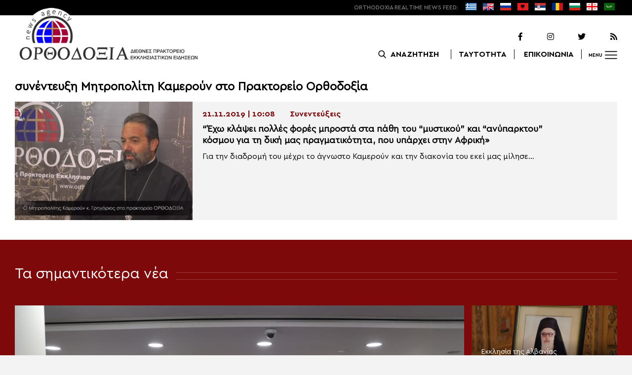

--- FILE ---
content_type: text/html; charset=UTF-8
request_url: https://www.orthodoxianewsagency.gr/tag/synenteyksi-mitropoliti-kameroun-sto-praktoreio-orthodoksia/
body_size: 10278
content:
<!DOCTYPE html>
<html lang="el">
<head>
  <meta charset="UTF-8">
  <meta name="viewport" content="width=device-width, initial-scale=1.0">
  <meta http-equiv="X-UA-Compatible" content="ie=edge">
  <title>
    συνέντευξη Μητροπολίτη Καμερούν στο Πρακτορείο Ορθοδοξία Archives - Ορθοδοξία News Agency  </title>



  <script type='application/ld+json'>
  {
    "@context":"https:\/\/schema.org",
    "@type":"Organization",
    "url":"https:\/\/www.orthodoxianewsagency.gr\/",
    "sameAs":["https:\/\/www.facebook.com\/orthodoxianewsagency","https:\/\/twitter.com\/orthodoxianewsagency"],
    "@id":"https:\/\/www.orthodoxianewsagency.gr\/#organization",
    "name":"Orthodoxia News Agency",
    "logo":"https:\/\/www.orthodoxianewsagency.gr\/wp-content\/themes\/orthodoksia\/common\/imgs\/orthodoksia_logo.png"
  }
  </script>

  <script async="async" src="https://www.googletagservices.com/tag/js/gpt.js"></script>
<script>
  var googletag = googletag || {};
  googletag.cmd = googletag.cmd || [];
</script>


  <!-- Global site tag (gtag.js) - Google Analytics -->
  <script async src="https://www.googletagmanager.com/gtag/js?id=UA-23323874-18"></script>
  <script>
    window.dataLayer = window.dataLayer || [];
    function gtag(){dataLayer.push(arguments);}
    gtag('js', new Date());
    gtag('config', 'UA-23323874-18');
  </script>



<style media="screen">
.lastart_ads > div { margin-bottom: 15px; }
.orthobillboard { text-align: center; display: flex; }
.orthobillboard > div { padding: 15px 0; margin: 15px auto; }
.patrautok_ads > div { margin: auto; }
.oikompatr_adsa {text-align: center; padding: 20px 0; }
.oikompatr_adsa > div { display: inline-block; margin: 0 10px;}
</style>
  <meta name='robots' content='index, follow, max-image-preview:large, max-snippet:-1, max-video-preview:-1' />

	<!-- This site is optimized with the Yoast SEO plugin v17.1 - https://yoast.com/wordpress/plugins/seo/ -->
	<link rel="canonical" href="https://www.orthodoxianewsagency.gr/tag/synenteyksi-mitropoliti-kameroun-sto-praktoreio-orthodoksia/" />
	<meta property="og:locale" content="el_GR" />
	<meta property="og:type" content="article" />
	<meta property="og:title" content="συνέντευξη Μητροπολίτη Καμερούν στο Πρακτορείο Ορθοδοξία Archives - Ορθοδοξία News Agency" />
	<meta property="og:url" content="https://www.orthodoxianewsagency.gr/tag/synenteyksi-mitropoliti-kameroun-sto-praktoreio-orthodoksia/" />
	<meta property="og:site_name" content="Ορθοδοξία News Agency" />
	<meta property="og:image" content="https://www.orthodoxianewsagency.gr/wp-content/uploads/2018/11/orthodoksia_noimg.jpg" />
	<meta property="og:image:width" content="1015" />
	<meta property="og:image:height" content="585" />
	<meta name="twitter:card" content="summary_large_image" />
	<script type="application/ld+json" class="yoast-schema-graph">{"@context":"https://schema.org","@graph":[{"@type":"WebSite","@id":"https://www.orthodoxianewsagency.gr/#website","url":"https://www.orthodoxianewsagency.gr/","name":"\u039f\u03c1\u03b8\u03bf\u03b4\u03bf\u03be\u03af\u03b1 News Agency","description":"\u039f\u03c1\u03b8\u03bf\u03b4\u03bf\u03be\u03af\u03b1 \u03b4\u03b9\u03b5\u03b8\u03bd\u03ad\u03c2 \u03c0\u03c1\u03b1\u03ba\u03c4\u03bf\u03c1\u03b5\u03af\u03bf \u03b5\u03ba\u03ba\u03bb\u03b7\u03c3\u03b9\u03b1\u03c3\u03c4\u03b9\u03ba\u03ce\u03bd \u03b5\u03b9\u03b4\u03ae\u03c3\u03b5\u03c9\u03bd","potentialAction":[{"@type":"SearchAction","target":{"@type":"EntryPoint","urlTemplate":"https://www.orthodoxianewsagency.gr/?s={search_term_string}"},"query-input":"required name=search_term_string"}],"inLanguage":"el"},{"@type":"CollectionPage","@id":"https://www.orthodoxianewsagency.gr/tag/synenteyksi-mitropoliti-kameroun-sto-praktoreio-orthodoksia/#webpage","url":"https://www.orthodoxianewsagency.gr/tag/synenteyksi-mitropoliti-kameroun-sto-praktoreio-orthodoksia/","name":"\u03c3\u03c5\u03bd\u03ad\u03bd\u03c4\u03b5\u03c5\u03be\u03b7 \u039c\u03b7\u03c4\u03c1\u03bf\u03c0\u03bf\u03bb\u03af\u03c4\u03b7 \u039a\u03b1\u03bc\u03b5\u03c1\u03bf\u03cd\u03bd \u03c3\u03c4\u03bf \u03a0\u03c1\u03b1\u03ba\u03c4\u03bf\u03c1\u03b5\u03af\u03bf \u039f\u03c1\u03b8\u03bf\u03b4\u03bf\u03be\u03af\u03b1 Archives - \u039f\u03c1\u03b8\u03bf\u03b4\u03bf\u03be\u03af\u03b1 News Agency","isPartOf":{"@id":"https://www.orthodoxianewsagency.gr/#website"},"breadcrumb":{"@id":"https://www.orthodoxianewsagency.gr/tag/synenteyksi-mitropoliti-kameroun-sto-praktoreio-orthodoksia/#breadcrumb"},"inLanguage":"el","potentialAction":[{"@type":"ReadAction","target":["https://www.orthodoxianewsagency.gr/tag/synenteyksi-mitropoliti-kameroun-sto-praktoreio-orthodoksia/"]}]},{"@type":"BreadcrumbList","@id":"https://www.orthodoxianewsagency.gr/tag/synenteyksi-mitropoliti-kameroun-sto-praktoreio-orthodoksia/#breadcrumb","itemListElement":[{"@type":"ListItem","position":1,"name":"Home","item":"https://www.orthodoxianewsagency.gr/"},{"@type":"ListItem","position":2,"name":"\u03c3\u03c5\u03bd\u03ad\u03bd\u03c4\u03b5\u03c5\u03be\u03b7 \u039c\u03b7\u03c4\u03c1\u03bf\u03c0\u03bf\u03bb\u03af\u03c4\u03b7 \u039a\u03b1\u03bc\u03b5\u03c1\u03bf\u03cd\u03bd \u03c3\u03c4\u03bf \u03a0\u03c1\u03b1\u03ba\u03c4\u03bf\u03c1\u03b5\u03af\u03bf \u039f\u03c1\u03b8\u03bf\u03b4\u03bf\u03be\u03af\u03b1"}]}]}</script>
	<!-- / Yoast SEO plugin. -->


<link rel='dns-prefetch' href='//s.w.org' />
<link rel="alternate" type="application/rss+xml" title="Κανάλι ετικέτας συνέντευξη Μητροπολίτη Καμερούν στο Πρακτορείο Ορθοδοξία &raquo; Ορθοδοξία News Agency" href="https://www.orthodoxianewsagency.gr/tag/synenteyksi-mitropoliti-kameroun-sto-praktoreio-orthodoksia/feed/" />
		<script type="text/javascript">
			window._wpemojiSettings = {"baseUrl":"https:\/\/s.w.org\/images\/core\/emoji\/13.1.0\/72x72\/","ext":".png","svgUrl":"https:\/\/s.w.org\/images\/core\/emoji\/13.1.0\/svg\/","svgExt":".svg","source":{"concatemoji":"https:\/\/www.orthodoxianewsagency.gr\/wp-includes\/js\/wp-emoji-release.min.js?ver=5.8.1"}};
			!function(e,a,t){var n,r,o,i=a.createElement("canvas"),p=i.getContext&&i.getContext("2d");function s(e,t){var a=String.fromCharCode;p.clearRect(0,0,i.width,i.height),p.fillText(a.apply(this,e),0,0);e=i.toDataURL();return p.clearRect(0,0,i.width,i.height),p.fillText(a.apply(this,t),0,0),e===i.toDataURL()}function c(e){var t=a.createElement("script");t.src=e,t.defer=t.type="text/javascript",a.getElementsByTagName("head")[0].appendChild(t)}for(o=Array("flag","emoji"),t.supports={everything:!0,everythingExceptFlag:!0},r=0;r<o.length;r++)t.supports[o[r]]=function(e){if(!p||!p.fillText)return!1;switch(p.textBaseline="top",p.font="600 32px Arial",e){case"flag":return s([127987,65039,8205,9895,65039],[127987,65039,8203,9895,65039])?!1:!s([55356,56826,55356,56819],[55356,56826,8203,55356,56819])&&!s([55356,57332,56128,56423,56128,56418,56128,56421,56128,56430,56128,56423,56128,56447],[55356,57332,8203,56128,56423,8203,56128,56418,8203,56128,56421,8203,56128,56430,8203,56128,56423,8203,56128,56447]);case"emoji":return!s([10084,65039,8205,55357,56613],[10084,65039,8203,55357,56613])}return!1}(o[r]),t.supports.everything=t.supports.everything&&t.supports[o[r]],"flag"!==o[r]&&(t.supports.everythingExceptFlag=t.supports.everythingExceptFlag&&t.supports[o[r]]);t.supports.everythingExceptFlag=t.supports.everythingExceptFlag&&!t.supports.flag,t.DOMReady=!1,t.readyCallback=function(){t.DOMReady=!0},t.supports.everything||(n=function(){t.readyCallback()},a.addEventListener?(a.addEventListener("DOMContentLoaded",n,!1),e.addEventListener("load",n,!1)):(e.attachEvent("onload",n),a.attachEvent("onreadystatechange",function(){"complete"===a.readyState&&t.readyCallback()})),(n=t.source||{}).concatemoji?c(n.concatemoji):n.wpemoji&&n.twemoji&&(c(n.twemoji),c(n.wpemoji)))}(window,document,window._wpemojiSettings);
		</script>
		<style type="text/css">
img.wp-smiley,
img.emoji {
	display: inline !important;
	border: none !important;
	box-shadow: none !important;
	height: 1em !important;
	width: 1em !important;
	margin: 0 .07em !important;
	vertical-align: -0.1em !important;
	background: none !important;
	padding: 0 !important;
}
</style>
	<link rel='stylesheet' id='wp-block-library-css'  href='https://www.orthodoxianewsagency.gr/wp-includes/css/dist/block-library/style.min.css?ver=5.8.1' type='text/css' media='all' />
<link rel='stylesheet' id='contact-form-7-css'  href='https://www.orthodoxianewsagency.gr/wp-content/plugins/contact-form-7/includes/css/styles.css?ver=5.4.2' type='text/css' media='all' />
<link rel='stylesheet' id='wp-polls-css'  href='https://www.orthodoxianewsagency.gr/wp-content/plugins/wp-polls/polls-css.css?ver=2.75.6' type='text/css' media='all' />
<style id='wp-polls-inline-css' type='text/css'>
.wp-polls .pollbar {
	margin: 1px;
	font-size: 6px;
	line-height: 8px;
	height: 8px;
	background-image: url('https://www.orthodoxianewsagency.gr/wp-content/plugins/wp-polls/images/default/pollbg.gif');
	border: 1px solid #c8c8c8;
}

</style>
<link rel='stylesheet' id='default-style-css'  href='https://www.orthodoxianewsagency.gr/wp-content/themes/orthodoksia/style.css?ver=6.0.12' type='text/css' media='all' />
<link rel='stylesheet' id='mobile-css-css'  href='https://www.orthodoxianewsagency.gr/wp-content/themes/orthodoksia/common/css/mobile.css?ver=6.0.1' type='text/css' media='all' />
<link rel='stylesheet' id='mmenu-css-css'  href='https://www.orthodoxianewsagency.gr/wp-content/themes/orthodoksia/common/mmenu/jquery.mmenu.css?ver=5.8.1' type='text/css' media='all' />
<link rel='stylesheet' id='mmenu-pos-css-css'  href='https://www.orthodoxianewsagency.gr/wp-content/themes/orthodoksia/common/mmenu/jquery.mmenu.positioning.css?ver=5.8.1' type='text/css' media='all' />
<link rel='stylesheet' id='slick-slider-css-css'  href='https://www.orthodoxianewsagency.gr/wp-content/themes/orthodoksia/common/slick/slick.css?ver=5.8.1' type='text/css' media='all' />
<link rel='stylesheet' id='fontawesome-css-css'  href='https://www.orthodoxianewsagency.gr/wp-content/themes/orthodoksia/common/fontawesome/css/fontawesome-all.min.css?ver=5.8.1' type='text/css' media='all' />
<script type='text/javascript' src='https://www.orthodoxianewsagency.gr/wp-includes/js/jquery/jquery.min.js?ver=3.6.0' id='jquery-core-js'></script>
<script type='text/javascript' src='https://www.orthodoxianewsagency.gr/wp-includes/js/jquery/jquery-migrate.min.js?ver=3.3.2' id='jquery-migrate-js'></script>
<script type='text/javascript' src='https://www.orthodoxianewsagency.gr/wp-content/themes/orthodoksia/common/javascript/jquery-1.11.0.min.js?ver=1.0.0' id='jquery-js-js'></script>
<script type='text/javascript' src='https://www.orthodoxianewsagency.gr/wp-content/themes/orthodoksia/common/javascript/lazyload.min.js?ver=1.0.0' id='lazyload-js-js'></script>
<script type='text/javascript' src='https://www.orthodoxianewsagency.gr/wp-content/themes/orthodoksia/common/javascript/scripts.js?ver=1.0.0' id='scripts-js-js'></script>
<link rel="https://api.w.org/" href="https://www.orthodoxianewsagency.gr/wp-json/" /><link rel="alternate" type="application/json" href="https://www.orthodoxianewsagency.gr/wp-json/wp/v2/tags/27917" /><link rel="EditURI" type="application/rsd+xml" title="RSD" href="https://www.orthodoxianewsagency.gr/xmlrpc.php?rsd" />
<link rel="wlwmanifest" type="application/wlwmanifest+xml" href="https://www.orthodoxianewsagency.gr/wp-includes/wlwmanifest.xml" /> 
<meta name="generator" content="WordPress 5.8.1" />

        <style>
            .wuc-overlay{ background-image: url('https://www.orthodoxianewsagency.gr/wp-content/themes/orthodoksia/common/imgs/under_constr.jpg'); }
            #wuc-wrapper #wuc-box h2.title,
            #wuc-box .subtitle,
            #defaultCountdown,
            #defaultCountdown span{ color: #fff }
        </style>
        <!-- There is no amphtml version available for this URL. -->  <script>
    googletag.cmd.push(function() {

      var billboard = googletag.sizeMapping()
        .addSize([768, 0], [[728,90]])
        .addSize([0, 0], [])
        .build();

      var mobile = googletag.sizeMapping()
        .addSize([320, 0], [[336, 280]])
        .addSize([0, 0], [])
        .build();

      var mobileb = googletag.sizeMapping()
        .addSize([500, 0], [])
        .addSize([0, 0], [[300, 250]])
        .build();



      googletag.defineSlot('/184983928/Orthodoxia__Category__728x90_A', [728, 90], 'div-gpt-ad-1542124287461-0').defineSizeMapping(billboard).addService(googletag.pubads());
  
      googletag.defineSlot('/184983928/Orthodoxia__Foreign_News__728x90_A', [728, 90], 'div-gpt-ad-1542124327734-0').defineSizeMapping(billboard).addService(googletag.pubads());
  
  
        googletag.pubads().enableSingleRequest();
      googletag.pubads().collapseEmptyDivs();
      googletag.enableServices();
    });
  </script>

</head>
<body class="archive tag tag-synenteyksi-mitropoliti-kameroun-sto-praktoreio-orthodoksia tag-27917">
<div class="pageconteiner">
  <div class="prehead_out">
    <div class="prehead_in sitegrid">
      <span></span>
      <span class="head_feeds_red"><span class="mobile_not">ORTHODOXIA</span> REAL TIME NEWS FEED:</span>
      <ul id="prehead_feeds_menu_id" class="prehead_feeds_menu"><li id="menu-item-235703" class="menu-item menu-item-type-custom menu-item-object-custom menu-item-home menu-item-235703"><a href="https://www.orthodoxianewsagency.gr/"><img src="https://www.orthodoxianewsagency.gr/wp-content/uploads/2020/04/greek-flag.png" class="menu-flag-icon" title="Greek"></a></li>
<li id="menu-item-34" class="menu-item menu-item-type-taxonomy menu-item-object-foreignnewscats menu-item-34"><a href="https://www.orthodoxianewsagency.gr/foreignnewscats/english/"><img src="https://www.orthodoxianewsagency.gr/wp-content/uploads/2019/02/usuk.png" class="menu-flag-icon" title="English"></a></li>
<li id="menu-item-35" class="menu-item menu-item-type-taxonomy menu-item-object-foreignnewscats menu-item-35"><a href="https://www.orthodoxianewsagency.gr/foreignnewscats/russian/"><img src="https://www.orthodoxianewsagency.gr/wp-content/uploads/2019/02/russian.png" class="menu-flag-icon" title="Russian"></a></li>
<li id="menu-item-62" class="menu-item menu-item-type-taxonomy menu-item-object-foreignnewscats menu-item-62"><a href="https://www.orthodoxianewsagency.gr/foreignnewscats/albanian/"><img src="https://www.orthodoxianewsagency.gr/wp-content/uploads/2019/02/albanian.png" class="menu-flag-icon" title="Albanian"></a></li>
<li id="menu-item-36" class="menu-item menu-item-type-taxonomy menu-item-object-foreignnewscats menu-item-36"><a href="https://www.orthodoxianewsagency.gr/foreignnewscats/serbian/"><img src="https://www.orthodoxianewsagency.gr/wp-content/uploads/2019/02/serbian.png" class="menu-flag-icon" title="Serbian"></a></li>
<li id="menu-item-37" class="menu-item menu-item-type-taxonomy menu-item-object-foreignnewscats menu-item-37"><a href="https://www.orthodoxianewsagency.gr/foreignnewscats/romanian/"><img src="https://www.orthodoxianewsagency.gr/wp-content/uploads/2019/02/romanian.png" class="menu-flag-icon" title="Romanian"></a></li>
<li id="menu-item-38" class="menu-item menu-item-type-taxonomy menu-item-object-foreignnewscats menu-item-38"><a href="https://www.orthodoxianewsagency.gr/foreignnewscats/bulgarian/"><img src="https://www.orthodoxianewsagency.gr/wp-content/uploads/2019/02/bulgarian.png" class="menu-flag-icon" title="Bulgarian"></a></li>
<li id="menu-item-39" class="menu-item menu-item-type-taxonomy menu-item-object-foreignnewscats menu-item-39"><a href="https://www.orthodoxianewsagency.gr/foreignnewscats/georgian/"><img src="https://www.orthodoxianewsagency.gr/wp-content/uploads/2019/02/georgian.png" class="menu-flag-icon" title="Georgian"></a></li>
<li id="menu-item-10752" class="menu-item menu-item-type-custom menu-item-object-custom menu-item-10752"><a href="/foreignnewscats/arabic/"><img src="https://www.orthodoxianewsagency.gr/wp-content/uploads/2019/02/arabic.png" class="menu-flag-icon" title="Arabic"></a></li>
</ul>      <div class="mobile_news_selector_new">
        <div class="mnsn_btn" onclick="openLang(this)">Select Language</div>
        <div class="mnsn_selectors" id="mnsn_selectors_id">
          <a href="https://www.orthodoxianewsagency.gr/"><img src="https://www.orthodoxianewsagency.gr/wp-content/uploads/2020/04/greek-flag.png"></a><a href="https://www.orthodoxianewsagency.gr/foreignnewscats/english/"><img src="https://www.orthodoxianewsagency.gr/wp-content/uploads/2019/02/usuk.png"></a><a href="https://www.orthodoxianewsagency.gr/foreignnewscats/russian/"><img src="https://www.orthodoxianewsagency.gr/wp-content/uploads/2019/02/russian.png"></a><a href="https://www.orthodoxianewsagency.gr/foreignnewscats/albanian/"><img src="https://www.orthodoxianewsagency.gr/wp-content/uploads/2019/02/albanian.png"></a><a href="https://www.orthodoxianewsagency.gr/foreignnewscats/serbian/"><img src="https://www.orthodoxianewsagency.gr/wp-content/uploads/2019/02/serbian.png"></a><a href="https://www.orthodoxianewsagency.gr/foreignnewscats/romanian/"><img src="https://www.orthodoxianewsagency.gr/wp-content/uploads/2019/02/romanian.png"></a><a href="https://www.orthodoxianewsagency.gr/foreignnewscats/bulgarian/"><img src="https://www.orthodoxianewsagency.gr/wp-content/uploads/2019/02/bulgarian.png"></a><a href="https://www.orthodoxianewsagency.gr/foreignnewscats/georgian/"><img src="https://www.orthodoxianewsagency.gr/wp-content/uploads/2019/02/georgian.png"></a><a href="/foreignnewscats/arabic/"><img src="https://www.orthodoxianewsagency.gr/wp-content/uploads/2019/02/arabic.png"></a>        </div>
      </div>

      <script>
        function openLang(ele) {
          var mnsn_selectors_id = document.getElementById('mnsn_selectors_id');
          mnsn_selectors_id.classList.toggle('show')
          if (mnsn_selectors_id.classList.contains('show')){
            ele.innerHTML = "Close Language";
          } else {
            ele.innerHTML = "Select Language";
          }
        }

      </script>
      <style media="screen">
        .mobile_news_selector_new { position: relative; display: none;}
        .mnsn_btn { padding-left: 10px; }
        .mnsn_selectors { position: absolute; z-index: 9; background-color: #fff; width: 100px;padding: 5px 0; display: none;}
        .mnsn_selectors.show {display: block;}
        .mnsn_selectors > a { display: block; text-align: center; padding: 5px 0; }
        .mnsn_selectors > a > img { width: 28px; }
        .mnsn_selectors { position: absolute; z-index: 9; background-color: #fff; width: 100px; padding: 5px 0; top: calc(100% + 8px); border: 1px solid #000; }
        @media (max-width: 767px) {
          .mobile_news_selector_new { display: block;}
        }
      </style>
          </div>
  </div>

  <div class="head_out">
    <div class="head_in sitegrid">
      <a class="head_logo" href="/"></a>
      <div class="head_logo_right">
        <div class="head_logo_right_in">
        <div class="head_social">
          <a href="https://www.facebook.com/orthodoxianewsagency" target="_blank" title="Facebook"><i class="fab fa-facebook-f"></i></a>
          <a href="https://www.instagram.com/orthodoxianewsagency" target="_blank" title="Instagram"><i class="fab fa-instagram"></i></a>
          <a href="https://twitter.com/orthodoxianews1" target="_blank" title="Twitter"><i class="fab fa-twitter"></i></a>
          <a href="/feed/" target="_blank" title="RSS Feed"><i class="fas fa-rss"></i></a>
        </div>
        <div class="head_menu">
                    <div class="head_menu_empty">
                      </div>
          <div class="head_menu_search" >
             <button onclick="openSearch()"><span class="mobile_not">ΑΝΑΖΗΤΗΣΗ</span></button>
          </div>
          <div class="head_menu_taytotita"><a href="/taytotita/">ΤΑΥΤΟΤΗΤΑ</a></div>
          <div class="head_menu_epikoinonia"><a href="/contact/">ΕΠΙΚΟΙΝΩΝΙΑ</a></div>
          <div class="head_menu_menubtn" id="mymenubtn"><span class="mobile_not">MENU</span></div>
        </div>
      </div>
      </div>


    </div>
  </div>
<form role="search" method="get" id="searchform_key" class="searchform_key" action="/">
  <div class="searchmen" id="searchmendiv">
    <div class="searchmen_in sitegrid">
      <div class="search-field-div">
        <i class="fas fa-search"></i>
        <input type="text" value="" name="s" id="searchid" placeholder="Αναζήτηση με λέξεις κλειδιά">
      </div>

      <div class="date-div">
        <i class="fas fa-table"></i>
        <input type="date" id="sdatee">
      </div>

      <div>
        <button onclick="onSelectDate()">Αναζήτηση</button>
      </div>
    </div>
  </div>
    </form>
  <div>
  </div>

  <div class="prehead_mobile">
    <a href="/personal-news-alert/" class="preheadm_newsalarm">PERSONAL NEWS ALARM</a>
    <a href="#" class="preheadm_register">ΕΓΓΡΑΦΗ</a>
  </div>


  <script>
    function openSearch() {
      document.getElementById('searchmendiv').classList.toggle('open');
      document.getElementById('s').value = "";
    }

    function onSelectDate() {
      if (document.getElementById('sdatee').value != ""){
        document.getElementById('searchid').value = document.getElementById('searchid').value + " " + document.getElementById('sdatee').value;
      }
    }

  </script>
<div class="">
  </div> <div class="sitegrid orthobillboard">
  <!-- /184983928/Orthodoxia__Category__728x90_A -->
  <div id='div-gpt-ad-1542124287461-0' style='height:90px; width:728px;'>
  <script>
  googletag.cmd.push(function() { googletag.display('div-gpt-ad-1542124287461-0'); });
  </script>
  </div>
</div>

<div id="archivecat">
  <div class="archivecat_archives_out">
    <div class="sitegrid archivecat_archives_title">
      συνέντευξη Μητροπολίτη Καμερούν στο Πρακτορείο Ορθοδοξία    </div>
    <div class="archivecat_navigation sitegrid">
          </div>
    <div class="archivecat_archives_in sitegrid">
      <a href="https://www.orthodoxianewsagency.gr/sinenteykseis/exo-klapsei-polles-fores-mprosta-ta-pathi-tou-mystikoukai-anyparktoukosmou-gia-ti-diki-mas-pragmatikotita-pou-yparxei-stin-afriki/" class="archivecat_archives_box arcbox1">
            <div class="archivecat_archives_box_img lazy" data-src="https://www.orthodoxianewsagency.gr/wp-content/uploads/2019/11/γρ-600x356.jpg" >
                         </div>
            <div class="archivecat_archives_box_right">
              <div class="archivecat_archives_box_cad"><span>21.11.2019 | 10:08</span><span>Συνεντεύξεις</span></div>
              <div class="archivecat_archives_box_title archivecat_archives_box_mtitle"><div>&#8220;Έχω κλάψει πολλές φορές μπροστά στα πάθη του &#8220;μυστικού&#8221; και &#8220;ανύπαρκτου&#8221; κόσμου για τη δική μας πραγματικότητα, που υπάρχει στην Αφρική»</div></div>
              <div class="archivecat_archives_box_title archivecat_archives_box_excerpt">
                Για την διαδρομή του μέχρι το άγνωστο Καμερούν και την διακονία του εκεί μας μίλησε...              </div>
            </div>
          </a>
		      </div>
    <div class="archivecat_navigation sitegrid">
          </div>
  </div>

</div>
<div class="maintiles">
  <div class="sitegrid">
      <div class="maintiles_single_title">
      <span>Τα σημαντικότερα νέα</span>
      <span></span>
    </div>
    </div>
  <div class="maintiles_in sitegrid">
                <div class="tile0s tile01 lazy" data-src="https://www.orthodoxianewsagency.gr/wp-content/uploads/2026/01/616667132_1207058228182194_5921730591969675699_n-1024x683.jpg">
              <img src="https://www.orthodoxianewsagency.gr/wp-content/uploads/2026/01/616667132_1207058228182194_5921730591969675699_n-1024x683.jpg" class="formobile">
              <a href="https://www.orthodoxianewsagency.gr/aytokefales_ekklisies/ekklisia_albanias/i-teleti-enarksis-tou-diethnous-epistimonikou-synedriou-sti-mnimi-tou-makaristou-arxiepiskopou-alvanias-anastasiou-sta-tirana-vinteo/" class="tile0s0link"></a>
                            <div class="tile_categ_bottom">
                <div class="tile_categ">
                  <span class="tile_categ1">22.01.2026 | 18:00</span>
                  <a class="tile_categ2" href="https://www.orthodoxianewsagency.gr/category/aytokefales_ekklisies/ekklisia_albanias/">Εκκλησία της Αλβανίας</a>
                </div>
                <a class="tile_title" href="https://www.orthodoxianewsagency.gr/aytokefales_ekklisies/ekklisia_albanias/i-teleti-enarksis-tou-diethnous-epistimonikou-synedriou-sti-mnimi-tou-makaristou-arxiepiskopou-alvanias-anastasiou-sta-tirana-vinteo/">Η Τελετή Έναρξης του Διεθνούς Επιστημονικού Συνεδρίου στη μνήμη του μακαριστού Αρχιεπισκόπου Αλβανίας Αναστασίου στα Τίρανα (ΒΙΝΤΕΟ)</a>
              </div>
            </div>
                    <div class="tilesd23wrap">
            <div class="tile0s tile02 lazy" data-src="https://www.orthodoxianewsagency.gr/wp-content/uploads/2026/01/p-15-3-600x400.jpg">
              <img src="https://www.orthodoxianewsagency.gr/wp-content/uploads/2026/01/p-15-3-600x400.jpg" class="formobile">
              <a href="https://www.orthodoxianewsagency.gr/aytokefales_ekklisies/ekklisia_albanias/mnimi-arxiepiskopou-kyrou-anastasiou-sta-tirana-foto/" class="tile0slink"></a>
                            <div class="tile_categ_bottom">
                <a href="https://www.orthodoxianewsagency.gr/category/aytokefales_ekklisies/ekklisia_albanias/" class="tile_catego">Εκκλησία της Αλβανίας</a>
                <a href="https://www.orthodoxianewsagency.gr/aytokefales_ekklisies/ekklisia_albanias/mnimi-arxiepiskopou-kyrou-anastasiou-sta-tirana-foto/" class="tile_title" >Μνήμη Αρχιεπισκόπου κυρού Αναστασίου στα Τίρανα (ΦΩΤΟ)</a>
              </div>
            </div>
          <!-- 2 -->            <div class="tile0s tile03 lazy" data-src="https://www.orthodoxianewsagency.gr/wp-content/uploads/2026/01/SINODOS_WEB-2-600x338.jpg">
              <img src="https://www.orthodoxianewsagency.gr/wp-content/uploads/2026/01/SINODOS_WEB-2-600x338.jpg" class="formobile">
              <a href="https://www.orthodoxianewsagency.gr/patriarxeia/oikomeniko_patriarxio/%ce%b1%cf%81%cf%87%ce%b9%ce%b5%cf%80%ce%b9%cf%83%ce%ba%ce%bf%cf%80%ce%ae-%ce%b1%cf%85%cf%83%cf%84%cf%81%ce%b1%ce%bb%ce%af%ce%b1%cf%82/oloklirothikan-oi-ergasies-tis-ieras-eparxiakis-synodou-tis-arxiepiskopis-aystralias-2/" class="tile0slink"></a>
                            <div class="tile_categ_bottom">
                <a href="https://www.orthodoxianewsagency.gr/category/patriarxeia/oikomeniko_patriarxio/%ce%b1%cf%81%cf%87%ce%b9%ce%b5%cf%80%ce%b9%cf%83%ce%ba%ce%bf%cf%80%ce%ae-%ce%b1%cf%85%cf%83%cf%84%cf%81%ce%b1%ce%bb%ce%af%ce%b1%cf%82/" class="tile_catego">Αρχιεπισκοπή Αυστραλίας</a>
                <a href="https://www.orthodoxianewsagency.gr/patriarxeia/oikomeniko_patriarxio/%ce%b1%cf%81%cf%87%ce%b9%ce%b5%cf%80%ce%b9%cf%83%ce%ba%ce%bf%cf%80%ce%ae-%ce%b1%cf%85%cf%83%cf%84%cf%81%ce%b1%ce%bb%ce%af%ce%b1%cf%82/oloklirothikan-oi-ergasies-tis-ieras-eparxiakis-synodou-tis-arxiepiskopis-aystralias-2/" class="tile_title" >Ολοκληρώθηκαν οι εργασίες της Ιεράς Επαρχιακής Συνόδου της Αρχιεπισκοπής Αυστραλίας</a>
              </div>
            </div>
          <!--</div>-->
                    <div class="tile0s tile04 lazy" data-src="https://www.orthodoxianewsagency.gr/wp-content/uploads/2026/01/lex-600x312.jpg">
              <img src="https://www.orthodoxianewsagency.gr/wp-content/uploads/2026/01/lex-600x312.jpg" class="formobile">
              <a href="https://www.orthodoxianewsagency.gr/mitropolitiko_ergo/%ce%b9-%ce%bc-%ce%b1%ce%bb%ce%b5%ce%be%ce%b1%ce%bd%ce%b4%cf%81%ce%bf%cf%85%cf%80%cf%8c%ce%bb%ce%b5%cf%89%cf%82/mitropoli-aleksandroupoleos-i-orthodoksi-xristemporia-den-mporei-na-lasposei-tin-agonia-tou-mitropoliti-anthimou/" class="tile0slink"></a>
                            <div class="tile_categ_bottom">
                <a href="https://www.orthodoxianewsagency.gr/category/mitropolitiko_ergo/%ce%b9-%ce%bc-%ce%b1%ce%bb%ce%b5%ce%be%ce%b1%ce%bd%ce%b4%cf%81%ce%bf%cf%85%cf%80%cf%8c%ce%bb%ce%b5%cf%89%cf%82/" class="tile_catego">Ι.Μ. Αλεξανδρουπόλεως</a>
                <a href="https://www.orthodoxianewsagency.gr/mitropolitiko_ergo/%ce%b9-%ce%bc-%ce%b1%ce%bb%ce%b5%ce%be%ce%b1%ce%bd%ce%b4%cf%81%ce%bf%cf%85%cf%80%cf%8c%ce%bb%ce%b5%cf%89%cf%82/mitropoli-aleksandroupoleos-i-orthodoksi-xristemporia-den-mporei-na-lasposei-tin-agonia-tou-mitropoliti-anthimou/" class="tile_title" >Μητρόπολη Αλεξανδρουπόλεως: Η «ορθόδοξη» χριστεμπορία δεν μπορεί να λασπώσει την αγωνία του Μητροπολίτη Άνθιμου</a>
              </div>
            </div>
          </div>
                    <div class="tile0s tile05 lazy" data-src="https://www.orthodoxianewsagency.gr/wp-content/uploads/2026/01/image-1-600x371.png">
              <img src="https://www.orthodoxianewsagency.gr/wp-content/uploads/2026/01/image-1-600x371.png" class="formobile">
              <a href="https://www.orthodoxianewsagency.gr/agioreitika/i-despotiki-eorti-ton-theofaneion-stin-i-m-m-vatopadiou-vinteo/" class="tile0slink"></a>
                            <div class="tile_categ_bottom">
                <a href="https://www.orthodoxianewsagency.gr/category/agioreitika/" class="tile_catego">Αγιορείτικα</a>
                <a href="https://www.orthodoxianewsagency.gr/agioreitika/i-despotiki-eorti-ton-theofaneion-stin-i-m-m-vatopadiou-vinteo/" class="tile_title" >Η Δεσποτική εορτή των Θεοφανείων στην Ι.Μ.Μ. Βατοπαιδίου (ΒΙΝΤΕΟ)</a>
              </div>
            </div>
                      <div class="tile0s tile06 lazy" data-src="https://www.orthodoxianewsagency.gr/wp-content/uploads/2026/01/dgrthrth-600x293.jpg">
              <img src="https://www.orthodoxianewsagency.gr/wp-content/uploads/2026/01/dgrthrth-600x293.jpg" class="formobile">
              <a href="https://www.orthodoxianewsagency.gr/agioreitika/pneymatikoi-logoi-apo-to-synodiko-tis-i-m-m-vatopaidiou-gia-tin-eorti-ton-theofaneion-vinteo/" class="tile0slink"></a>
                            <div class="tile_categ_bottom">
                <a href="https://www.orthodoxianewsagency.gr/category/agioreitika/" class="tile_catego">Αγιορείτικα</a>
                <a href="https://www.orthodoxianewsagency.gr/agioreitika/pneymatikoi-logoi-apo-to-synodiko-tis-i-m-m-vatopaidiou-gia-tin-eorti-ton-theofaneion-vinteo/" class="tile_title" >Πνευματικοί λόγοι από το Συνοδικό της Ι.Μ.Μ. Βατοπαιδίου για την εορτή των Θεοφανείων (ΒΙΝΤΕΟ)</a>
              </div>
            </div>
                      <div class="tile0s tile07 lazy" data-src="https://www.orthodoxianewsagency.gr/wp-content/uploads/2026/01/aitolias-kai-akarnanias-damaskinos-sto-pemptousia-fm-600x326.jpg">
              <img src="https://www.orthodoxianewsagency.gr/wp-content/uploads/2026/01/aitolias-kai-akarnanias-damaskinos-sto-pemptousia-fm-600x326.jpg" class="formobile">
              <a href="https://www.orthodoxianewsagency.gr/epikairotita-stin-pemptousia/aitolias-kai-akarnanias-damaskinos-sto-pemptousia-fm-na-kanoume-tin-sygxroni-eksodo-tou-mesologgiou-ixitiko/" class="tile0slink"></a>
                            <div class="tile_categ_bottom">
                <a href="https://www.orthodoxianewsagency.gr/category/epikairotita-stin-pemptousia/" class="tile_catego">Επικαιρότητα στην Πεμπτουσία</a>
                <a href="https://www.orthodoxianewsagency.gr/epikairotita-stin-pemptousia/aitolias-kai-akarnanias-damaskinos-sto-pemptousia-fm-na-kanoume-tin-sygxroni-eksodo-tou-mesologgiou-ixitiko/" class="tile_title" >Αιτωλίας και Ακαρνανίας Δαμασκηνός στο Pemptousia FM: «Να κάνουμε την σύγχρονη Έξοδο του Μεσολογγίου» (ΗΧΗΤΙΚΟ)</a>
              </div>
            </div>
                      <div class="tile0s tile08 lazy" data-src="https://www.orthodoxianewsagency.gr/wp-content/uploads/2026/01/kabvausus_anarfsrsdd-600x391.jpg">
              <img src="https://www.orthodoxianewsagency.gr/wp-content/uploads/2026/01/kabvausus_anarfsrsdd-600x391.jpg" class="formobile">
              <a href="https://www.orthodoxianewsagency.gr/epikairotita-stin-pemptousia/o-p-xaralampos-gkiokas-stin-epikairotita-gia-ton-makaristo-arxiepiskopo-alvanias-anastasio-ixitiko/" class="tile0slink"></a>
                            <div class="tile_categ_bottom">
                <a href="https://www.orthodoxianewsagency.gr/category/epikairotita-stin-pemptousia/" class="tile_catego">Επικαιρότητα στην Πεμπτουσία</a>
                <a href="https://www.orthodoxianewsagency.gr/epikairotita-stin-pemptousia/o-p-xaralampos-gkiokas-stin-epikairotita-gia-ton-makaristo-arxiepiskopo-alvanias-anastasio-ixitiko/" class="tile_title" >Ο π. Χαράλαμπος Γκιόκας στην «Επικαιρότητα» για τον μακαριστό Αρχιεπίσκοπο Αλβανίας Αναστάσιο (ΗΧΗΤΙΚΟ)</a>
              </div>
            </div>
            </div>
  
</div>


<script>
  $(document).ready(function(){
    $('.maintilesmobile_slider').slick({
      prevArrow: $('.maintiles_in_mobile .prvbnt'),
      nextArrow: $('.maintiles_in_mobile .nextbnt'),
      appendDots: $('.maintiles_in_mobile .dots'),
      slidesToShow: 2,
      slidesToScroll: 1,
      dots: true
    });
  })
</script>
<button id="myBtn" title="Go to top"><i class="fas fa-arrow-up"></i></button>
<div class="footer_02">
  <div class="footer_02_in sitegrid">
    <div class="footer_02_max"><a href="http://www.stmaximthegreek.org/" target="_blank"><img src="https://www.orthodoxianewsagency.gr/wp-content/themes/orthodoksia/common/imgs/maximos_logo_in.png" alt=""></a></div>
    <div class="footer_02_pem"><a href="http://www.pemptousia.gr/" target="_blank"><img src="https://www.orthodoxianewsagency.gr/wp-content/themes/orthodoksia/common/imgs/pemtousia_logo_in.png" alt=""></a></div>
    <div class="footer_02_soc">
      <div class="footer_02_soc_tit">Ανακαλυψτε την ΟΡΘΟΔΟΞΙΑ <br> στα κοινωνικα δικτυα.</div>
      <a href="https://www.facebook.com/orthodoxianewsagency"><i class="fab fa-facebook-f"></i></a>
      <a href="https://www.instagram.com/orthodoxianewsagency"><i class="fab fa-instagram"></i></a>
      <a href="https://twitter.com/orthodoxianews1"><i class="fab fa-twitter"></i></a>
      <a href="/feed/" target="_blank" title="RSS Feed"><i class="fas fa-rss"></i></a>
    </div>
  </div>
</div>

<div class="footer_03">
  <div class="footer_03_in sitegrid">
    &copy; ORTHODOXIA 2026. All rights Reserved. <a href="/oroi-xrisis/" class="terms">'Οροι Χρήσης</a>
  </div>
</div>
<nav id="mymenu" class="menu-new-mobile-container"><ul id="mainm_menu_id" class="mainm_menu"><li id="menu-item-8638" class="menu-item menu-item-type-custom menu-item-object-custom menu-item-8638"><a href="#">ΠΡΩΤΟΣΕΛΙΔΟ</a></li>
<li id="menu-item-8639" class="menu-item menu-item-type-custom menu-item-object-custom menu-item-8639"><a href="/roh/">ΤΕΛΕΥΤΑΙΕΣ ΕΙΔΗΣΕΙΣ &#8211; ΡΟΗ</a></li>
<li id="menu-item-8640" class="menu-item menu-item-type-custom menu-item-object-custom menu-item-8640"><a href="/landing-page/?landcat=ieres-mones">ΙΕΡΕΣ ΜΟΝΕΣ</a></li>
<li id="menu-item-8641" class="menu-item menu-item-type-custom menu-item-object-custom menu-item-8641"><a href="/landing-page/?landcat=sinenteykseis">ΣΥΝΕΝΤΕΥΞΕΙΣ</a></li>
<li id="menu-item-8642" class="menu-item menu-item-type-custom menu-item-object-custom menu-item-8642"><a href="/landing-page/?landcat=oikomeniko_patriarxio">ΟΙΚΟΥΜΕΝΙΚΟ ΠΑΤΡΙΑΡΧΕΙΟ</a></li>
<li id="menu-item-8643" class="menu-item menu-item-type-custom menu-item-object-custom menu-item-8643"><a href="/landing-page/?landcat=/ekklisia_ellados">ΕΚΚΛΗΣΙΑ ΤΗΣ ΕΛΛΑΔΟΣ</a></li>
<li id="menu-item-8644" class="menu-item menu-item-type-custom menu-item-object-custom menu-item-8644"><a href="/landing-page/?landcat=patriarxeia">ΠΑΤΡΙΑΡΧΕΙΑ</a></li>
<li id="menu-item-8645" class="menu-item menu-item-type-custom menu-item-object-custom menu-item-8645"><a href="/landing-page/?landcat=aytokefales_ekklisies">ΑΥΤΟΚΕΦΑΛΕΣ ΕΚΚΛΗΣΙΕΣ</a></li>
<li id="menu-item-8646" class="menu-item menu-item-type-custom menu-item-object-custom menu-item-8646"><a href="/landing-page/?landcat=mitropolitiko_ergo">ΜΗΤΡΟΠΟΛΙΤΙΚΟ ΕΡΓΟ</a></li>
<li id="menu-item-8647" class="menu-item menu-item-type-custom menu-item-object-custom menu-item-8647"><a href="/landing-page/?landcat=enories">ΕΝΟΡΙΕΣ</a></li>
<li id="menu-item-8648" class="menu-item menu-item-type-custom menu-item-object-custom menu-item-8648"><a href="/landing-page/?landcat=ομογένεια">ΟΜΟΓΕΝΕΙΑ</a></li>
<li id="menu-item-8649" class="menu-item menu-item-type-custom menu-item-object-custom menu-item-8649"><a href="/landing-page/?landcat=νέοι-και-εκκλησία">ΝΕΟΙ ΚΑΙ ΕΚΚΛΗΣΙΑ</a></li>
<li id="menu-item-8650" class="menu-item menu-item-type-custom menu-item-object-custom menu-item-8650"><a href="/landing-page/?landcat=video">ΒΙΝΤΕΟ</a></li>
<li id="menu-item-8652" class="menu-item menu-item-type-custom menu-item-object-custom menu-item-8652"><a href="/taytotita/">ΤΑΥΤΟΤΗΤΑ</a></li>
<li id="menu-item-8653" class="menu-item menu-item-type-custom menu-item-object-custom menu-item-8653"><a href="/contact/">ΕΠΙΚΟΙΝΩΝΙΑ</a></li>
</ul></nav><script>
   $(document).ready(function() {
      $("#mymenu").mmenu({
           "extensions": [
            "position-back",
            "position-right"
         ],
        navbar: {
          "title": "ΟΡΘΟΔΟΞΙΑ NEWS AGENCY"
        }
      });
      var API = $("#mymenu").data( "mmenu" );

      $("#mymenubtn").click(function() {
         API.open();
      });
   });
</script>
  <!-- Go to www.addthis.com/dashboard to customize your tools -->
  <script type="text/javascript" src="https://s7.addthis.com/js/300/addthis_widget.js#pubid=ra-5b505c122acc85a8"></script>
  <link rel="stylesheet" href="https://cdn.jsdelivr.net/gh/fancyapps/fancybox@3.5.2/dist/jquery.fancybox.min.css" />
  <script src="https://cdn.jsdelivr.net/gh/fancyapps/fancybox@3.5.2/dist/jquery.fancybox.min.js"></script>
  <script type='text/javascript' src='https://www.orthodoxianewsagency.gr/wp-includes/js/dist/vendor/regenerator-runtime.min.js?ver=0.13.7' id='regenerator-runtime-js'></script>
<script type='text/javascript' src='https://www.orthodoxianewsagency.gr/wp-includes/js/dist/vendor/wp-polyfill.min.js?ver=3.15.0' id='wp-polyfill-js'></script>
<script type='text/javascript' id='contact-form-7-js-extra'>
/* <![CDATA[ */
var wpcf7 = {"api":{"root":"https:\/\/www.orthodoxianewsagency.gr\/wp-json\/","namespace":"contact-form-7\/v1"}};
/* ]]> */
</script>
<script type='text/javascript' src='https://www.orthodoxianewsagency.gr/wp-content/plugins/contact-form-7/includes/js/index.js?ver=5.4.2' id='contact-form-7-js'></script>
<script type='text/javascript' id='wp-polls-js-extra'>
/* <![CDATA[ */
var pollsL10n = {"ajax_url":"https:\/\/www.orthodoxianewsagency.gr\/wp-admin\/admin-ajax.php","text_wait":"Your last request is still being processed. Please wait a while ...","text_valid":"Please choose a valid poll answer.","text_multiple":"Maximum number of choices allowed: ","show_loading":"1","show_fading":"1"};
/* ]]> */
</script>
<script type='text/javascript' src='https://www.orthodoxianewsagency.gr/wp-content/plugins/wp-polls/polls-js.js?ver=2.75.6' id='wp-polls-js'></script>
<script type='text/javascript' src='https://www.orthodoxianewsagency.gr/wp-content/themes/orthodoksia/common/slick/slick.min.js?ver=1.0.0' id='slick-slider-js-js'></script>
<script type='text/javascript' src='https://www.orthodoxianewsagency.gr/wp-content/themes/orthodoksia/common/mmenu/jquery.mmenu.js?ver=1.0.0' id='mmenu-js-js'></script>
<script type='text/javascript' src='https://www.orthodoxianewsagency.gr/wp-includes/js/wp-embed.min.js?ver=5.8.1' id='wp-embed-js'></script>
<script>
var myLazyLoad = new LazyLoad({
  elements_selector: ".lazy"
});

// document.querySelectorAll('a[href^="#"]').forEach(anchor => {
//     anchor.addEventListener('click', function (e) {
//         e.preventDefault();
//
//         document.querySelector(this.getAttribute('href')).scrollIntoView({
//             behavior: 'smooth'
//         });
//     });
// });

$(document).ready(function(){
  // Add smooth scrolling to all links
  $("a").on('click', function(event) {

    // Make sure this.hash has a value before overriding default behavior
    if (this.hash !== "") {
      // Prevent default anchor click behavior
      event.preventDefault();

      // Store hash
      var hash = this.hash;

      // Using jQuery's animate() method to add smooth page scroll
      // The optional number (800) specifies the number of milliseconds it takes to scroll to the specified area
      $('html, body').animate({
        scrollTop: $(hash).offset().top
      }, 800, function(){

        // Add hash (#) to URL when done scrolling (default click behavior)
        window.location.hash = hash;
      });
    } // End if
  });
});



window.onscroll = function() {scrollFunctionCustom()};
function scrollFunctionCustom() {
    if (document.body.scrollTop > 100 || document.documentElement.scrollTop > 100) {
        document.getElementById("myBtn").style.display = "block";
    } else {
        document.getElementById("myBtn").style.display = "none";
    }
}

$('#myBtn').click(function(){
    $('html, body').animate({
        scrollTop: 0
    }, 800);
});

</script>

</div>
</body>
</html>

<style media="screen">
  .archivecat_navigation .navigation.pagination h2 { display: none; }
  .archivecat_navigation .navigation.pagination .nav-links {text-align: right; margin: 5px 0 10px;}
  .archivecat_navigation .navigation.pagination .nav-links .next.page-numbers,
  .archivecat_navigation .navigation.pagination .nav-links .prev.page-numbers {font-size: 0; position: relative;background-color: transparent;}
  .archivecat_navigation .navigation.pagination .nav-links .page-numbers.current {font-family: 'CeraBold';}
  .archivecat_navigation .navigation.pagination .nav-links .page-numbers {display: inline-block; text-decoration: none; width: 30px;
    height: 30px; color: var(--colblack); background-color: var(--colligrey); border-radius: 50%; text-align: center; vertical-align: text-bottom;
    align-content: center; padding-top: 3px; box-sizing: border-box;}
  .archivecat_navigation .navigation.pagination .nav-links .next.page-numbers::after,
  .archivecat_navigation .navigation.pagination .nav-links .prev.page-numbers::after { content: ""; position: absolute; border: 8px solid transparent;
    top: 50%; left: calc(50% + 6px); transform: translate(-50%,-50%); }
  .archivecat_navigation .navigation.pagination .nav-links .next.page-numbers::after {border-left: 12px solid #000; left: calc(50% + 6px);}
  .archivecat_navigation .navigation.pagination .nav-links .prev.page-numbers::after {border-right: 12px solid #000; left: calc(50% - 6px);}


</style>


--- FILE ---
content_type: text/html; charset=utf-8
request_url: https://www.google.com/recaptcha/api2/aframe
body_size: 269
content:
<!DOCTYPE HTML><html><head><meta http-equiv="content-type" content="text/html; charset=UTF-8"></head><body><script nonce="MiQ1ajJBDG3NlwGtGF4HXw">/** Anti-fraud and anti-abuse applications only. See google.com/recaptcha */ try{var clients={'sodar':'https://pagead2.googlesyndication.com/pagead/sodar?'};window.addEventListener("message",function(a){try{if(a.source===window.parent){var b=JSON.parse(a.data);var c=clients[b['id']];if(c){var d=document.createElement('img');d.src=c+b['params']+'&rc='+(localStorage.getItem("rc::a")?sessionStorage.getItem("rc::b"):"");window.document.body.appendChild(d);sessionStorage.setItem("rc::e",parseInt(sessionStorage.getItem("rc::e")||0)+1);localStorage.setItem("rc::h",'1769114674406');}}}catch(b){}});window.parent.postMessage("_grecaptcha_ready", "*");}catch(b){}</script></body></html>